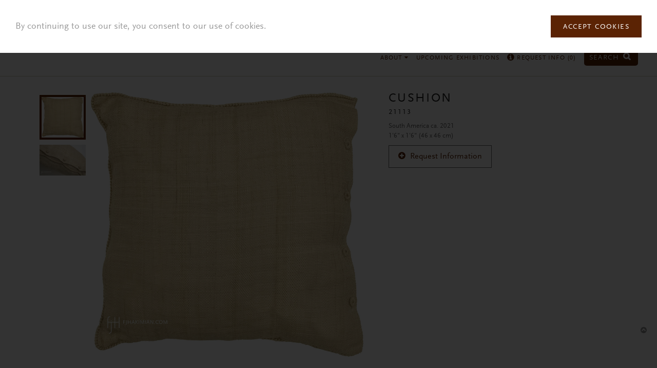

--- FILE ---
content_type: text/html; charset=utf-8
request_url: https://www.fjhakimian.com/carpet/cushion-6
body_size: 6744
content:
<!doctype html><html class="no-js" lang="en"><head><meta charset="utf-8" /><meta http-equiv="x-ua-compatible" content="ie=edge"> <!--[if IE]><![endif]--><meta charset="utf-8" /><link rel="shortcut icon" href="https://www.fjhakimian.com/sites/fjhakimian/files/logo-icon.png" type="image/png" /><meta name="viewport" content="width=device-width" /><meta name="p:domain_verify" content="e28341b943cc512b68c781edc8614772" /><meta name="description" content="South America 2021" /><meta name="generator" content="Drupal 7 (https://www.drupal.org)" /><link rel="image_src" href="https://www.fjhakimian.com/sites/fjhakimian/files/21113-w.jpg" /><link rel="canonical" href="https://www.fjhakimian.com/carpet/cushion-6" /><link rel="shortlink" href="https://www.fjhakimian.com/node/4271" /><title>CUSHION | FJ Hakimian</title> <!--[if lt IE 9]><script src="http://html5shiv.googlecode.com/svn/trunk/html5.js"></script><![endif]--><meta name="facebook-domain-verification" content="bdta7rmtm8q70ls45de931t1uzkq0y" /><script>
;(function() {
var script = document.createElement('script');
script.id = '6e33311e-8219-4a9d-be4d-595802999bd1';
script.type = 'module';
script.src = 'https://pageimprove.io';
document.head.appendChild(script);
})()
</script></head><body class="html not-front not-logged-in two-sidebars page-node page-node- page-node-4271 node-type-carpet" ><div class="skip-link"> <a href="#main-content" class="element-invisible element-focusable">Skip to main content</a></div><div class="off-canvas-wrap" data-offcanvas><div class="inner-wrap"><div role="document" class="page"> <header role="banner"><div class="wrapper"> <section class="block block-fjhakimian-general"><div class="row"><div class="columns large-3 medium-3 small-9 logos"> <a href="/"><img class="logo-icon" src="https://www.fjhakimian.com/sites/fjhakimian/themes/fjhakimian/img/logo-icon.png" alt="" /><img src="https://www.fjhakimian.com/sites/fjhakimian/themes/fjhakimian/img/logo.png" alt="" /></a></div><div class="columns large-9 medium-9 small-3"><ul class="right desktop-menu"><li class="has-dropdown mlid-627"> <a href="/custom-carpets">Custom Carpets <i class="fa fa-caret-down"></i></a><ul class="dropdown"><li class=""> <a href="http://www.fjhakimian.com/custom/modern-20th-century">Modern &amp; 20th Century</a></li><li class=""> <a href="http://www.fjhakimian.com/node/5?tid=67">Swedish Inspired</a></li><li class=""> <a href="https://fjhakimian.com/node/5?tid=127">Traditional Designs</a></li><li class=""> <a href="http://fjhakimian.com/node/5?tid=90">Mohair</a></li><li class=""> <a href="http://fjhakimian.com/node/5?tid=77">Woven Mats</a></li><li class=""> <a href="http://www.fjhakimian.com/node/5?tid=66">Moroccan Designs</a></li><li class=""> <a href="https://fjhakimian.com/node/5?tid=128">Soumak</a></li><li class=""> <a href="http://www.fjhakimian.com/node/5?tid=113">Sardinian</a></li><li class=""> <a href="http://www.fjhakimian.com/node/5?tid=114">Lake Como</a></li><li class=""> <a href="https://www.fjhakimian.com/node/5?tid=123">Spanish</a></li><li class=""> <a href="http://fjhakimian.com/node/5?tid=111">Wool</a></li><li class=""> <a href="http://fjhakimian.com/node/5?tid=117">South American</a></li><li class=""> <a href="http://www.fjhakimian.com/node/5?tid=115">Sustainable</a></li><li class=""> <a href="https://www.fjhakimian.com/custom-carpets?tid=136">Indoor &amp; Outdoor</a></li><li class=""> <a href="https://www.fjhakimian.com/node/5?tid=141">In Stock - Modern &amp; 20th C.</a></li><li class=""> <a href="https://www.fjhakimian.com/node/5?tid=142">In Stock - Swedish Inspired</a></li><li class=""> <a href="https://www.fjhakimian.com/node/5?tid=143">In Stock - Traditional Design</a></li><li class=""> <a href="https://www.fjhakimian.com/node/5?tid=145">In Stock</a></li></ul></li><li class="has-dropdown mlid-628"> <a href="/vintage-carpets">Vintage Carpets <i class="fa fa-caret-down"></i></a><ul class="dropdown"><li class=""> <a href="http://www.fjhakimian.com/vintage-carpets?tid=70,69">Scandinavian</a></li><li class=""> <a href="/designers">Designers</a></li><li class=""> <a href="http://www.fjhakimian.com/vintage-carpets?tid=71">Vintage Kilim Compositions</a></li><li class=""> <a href="http://www.fjhakimian.com/vintage-carpets?tid=48">20th Century European</a></li><li class=""> <a href="https://www.fjhakimian.com/vintage-carpets?tid=49">Moroccan Carpets</a></li><li class=""> <a href="http://www.fjhakimian.com/vintage-carpets?tid=68">Tuareg Mats</a></li><li class=""> <a href="http://www.fjhakimian.com/vintage-carpets?tid=121">Oversize</a></li><li class=""> <a href="https://www.fjhakimian.com/vintage-carpets?tid=139">Runner</a></li></ul></li><li class="has-dropdown mlid-398"> <a href="/antique-rugs">Antique Rugs <i class="fa fa-caret-down"></i></a><ul class="dropdown"><li class=""> <a href="https://www.fjhakimian.com/antique-rugs?tid=94">European</a></li><li class=""> <a href="https://www.fjhakimian.com/antique-rugs?tid=124">Caucasian</a></li><li class=""> <a href="http://www.fjhakimian.com/antique-rugs?tid=52">Chinese</a></li><li class=""> <a href="http://www.fjhakimian.com/antique-rugs?tid=53">Indian</a></li><li class=""> <a href="http://www.fjhakimian.com/antique-rugs?tid=55">Persian </a></li><li class=""> <a href="http://www.fjhakimian.com/antique-rugs?tid=56">Russian</a></li><li class=""> <a href="http://www.fjhakimian.com/antique-rugs?tid=61">Turkish</a></li><li class=""> <a href="https://www.fjhakimian.com/antique-oversize-rugs">Oversize</a></li><li class=""> <a href="https://www.fjhakimian.com/antique-rugs?tid=138">Runner</a></li></ul></li><li class="has-dropdown mlid-748"> <a href="http://fjhakimian.com/tapestries-wall-hangings?tid=72">Tapestries <i class="fa fa-caret-down"></i></a><ul class="dropdown"><li class=""> <a href="http://fjhakimian.com/tapestries-wall-hangings?tid=72">20th Century Wall Hangings &amp; Tapestries</a></li><li class=""> <a href="http://fjhakimian.com/tapestries-wall-hangings?tid=60">Period Tapestries from 16th to 19th Century</a></li></ul></li><li class="has-dropdown mlid-1385"> <a href="https://www.fjhakimian.com/custom-upholstery-fabrics-and-curtains">Upholstery Fabrics & Curtains <i class="fa fa-caret-down"></i></a><ul class="dropdown"><li class=""> <a href="https://www.fjhakimian.com/custom-upholstery-fabrics-and-curtains?tid=7">Upholstery Fabrics</a></li><li class=""> <a href="https://www.fjhakimian.com/custom-upholstery-fabrics-and-curtains?tid=92">Lake Como Drapes</a></li><li class=""> <a href="https://www.fjhakimian.com/custom-upholstery-fabrics-and-curtains?tid=91">Curtains</a></li><li class=""> <a href="https://www.fjhakimian.com/custom-upholstery-fabrics-and-curtains?tid=6">Sheers &amp; Curtains</a></li><li class=""> <a href="https://www.fjhakimian.com/custom-upholstery-fabrics-and-curtains?tid=137">In Stock</a></li></ul></li><li class="has-dropdown mlid-1384"> <a href="https://www.fjhakimian.com/custom-wallcovering-shade">Wallcoverings & Shades <i class="fa fa-caret-down"></i></a><ul class="dropdown"><li class=""> <a href="https://www.fjhakimian.com/custom-wallcovering-shade?tid=116">Custom Shade</a></li><li class=""> <a href="https://www.fjhakimian.com/custom-wallcovering-shade?tid=75">Custom Woven Wallcovering</a></li></ul></li><li class="has-dropdown mlid-1445"> <a href="/collaborations">Collaborations <i class="fa fa-caret-down"></i></a><ul class="dropdown"><li class=""> <a href="/collaborations/hamrei-x-fj-hakimian">Hamrei</a></li><li class=""> <a href="/collaborations/juan-montoya-fj-hakimian">Juan Montoya</a></li><li class=""> <a href="/collaborations/tatinoya-x-fj-hakimian">Tatinoya</a></li><li class=""> <a href="/collaborations/cipango-washi-paper">CIPANGO WASHI PAPER</a></li></ul></li><li class="has-dropdown mlid-1461"> <a href="/mechanical-looms">Mechanical Looms <i class="fa fa-caret-down"></i></a><ul class="dropdown"><li class=""> <a href="https://www.fjhakimian.com/mechanical-looms-curtains">Curtains</a></li><li class=""> <a href="/upholstery">Upholstery</a></li></ul></li><li class="mlid-1457"> <a href="https://www.fjhakimian.com/leathers">Leather</a></li><li class="mlid-1393"> <a href="https://www.fjhakimian.com/accessories">Accessories</a></li><li class="mlid-395"> <a href="/new-arrivals">New Arrivals</a></li><li class="mlid-1413"> <a href="/careers">Careers</a></li><li class="has-dropdown mlid-484"> <a href="/our-story">About <i class="fa fa-caret-down"></i></a><ul class="dropdown"><li class=""> <a href="/our-story">Our Story</a></li><li class=""> <a href="/press">Press/Media</a></li><li class=""> <a href="/contact">Contact</a></li><li class=""> <a href="http://www.fjhakimian.com/blog">Blog</a></li><li class=""> <a href="/terms-conditions">Terms &amp; Conditions</a></li></ul></li><li class="mlid-1426"> <a href="https://www.fjhakimian.com/upcoming-exhibitions">Upcoming Exhibitions</a></li><li class="mlid-407"> <a href="/request-info"><i class="fa fa-info-circle"></i> Request Info (<span class="request-total">0</span>)</a></li><li class="search"> <a href="/find" style="font-size: 0.8rem;margin-right: 4px;">Search <i class="fa fa-search"></i></a></li></ul> <span class="open-menu right-off-canvas-toggle"> <i class="fa fa-bars"></i> </span> <span class="open-search open-search-mobile"> <a href="/find" style="color: #5b2304;"><i class="fa fa-search"></i></a> </span></div></div> </section> <section class="block block-fjhakimian-general"><div class="search-box"><div class="inner-search"><form accept-charset="UTF-8" method="get" action="/find" class="search-form"> <i class="fa fa-times"></i> <input type="text" class="form-text" maxlength="255" placeholder="Enter search word" name="keyword"> <input type="submit" class="form-submit right" value="Search" name="op"></form></div></div> </section></div> </header> <main role="main"> <section class="block block-fjhakimian-general"><div class="product-details"><div class="spinner-container"><div class="spinner"></div></div><div class="content"><div class="row"><div class="columns large-7 medium-8"><div class="zoom-additional"><div class="additional-images"><p>additional</p></div><div class="zoom-container"><div class="zoom-image-spinner spinner"></div><div class="zoom-image-container"> <img src="" alt="" class="zoom-image"></div><p class="notice">Tap anywhere to exit zoom.</p></div></div><div class="related clearfix"><h3>You may also like</h3><div class="related-items"><div class="left left0" data-related-nid="" data-related-title="" data-related-url=""> <img src="" alt=""><h4> <span class="carpet-reference"></span> <span class="carpet-title"></span></h4></div><div class="left left1" data-related-nid="" data-related-title="" data-related-url=""> <img src="" alt=""><h4> <span class="carpet-reference"></span> <span class="carpet-title"></span></h4></div><div class="left left2" data-related-nid="" data-related-title="" data-related-url=""> <img src="" alt=""><h4> <span class="carpet-reference"></span> <span class="carpet-title"></span></h4></div></div></div></div><div class="columns large-5 medium-4 details"><h3> <span class="title"></span> <span class="subtitle"></span> <span class="reference"></span></h3><div class="description"></div><div class="size"></div><div class="circa-dimensions"><div class="circa"></div><div class="dimensions"></div></div><div class="status"> <span></span></div><div class="stock"> <span class="in-stock">In stock</span> <span class="in-stock-label">Please contact us for more information.</span></div><div class="request-go"><div class="request-info-container"><div class="request-info" data-nid=""> <i class="fa fa-plus-circle"></i> <span class="request">Request Information</span> <span class="added">Added <i class="fa fa-times-circle"></i></span></div></div><p class="go">Please proceed to <a href="/request-info">Request Info</a> page.</p></div><div class="additional-description"></div><div class="people clearfix"><div class="person clearfix"><div class="image"> <a href="#"><img class="image" src="" alt=""></a></div><div class="caption"><h5></h5><h4 class="name"></h4></div></div><div class="person clearfix"><div class="image"> <a href="#"><img class="image" src="" alt=""></a></div><div class="caption"><h5></h5><h4 class="name"></h4></div></div></div></div></div><div class="view-all"> View all carpets <i class="fa fa-chevron-circle-down"></i></div></div></div><div class="modals"><div id="person-modal-0" class="reveal-modal medium person-modal" data-reveal aria-labelledby="modalTitle" aria-hidden="true" role="dialog"><h2 class="name">designer name</h2><div class="bio"></div> <a class="close-reveal-modal" aria-label="Close">&#215;</a></div><div id="person-modal-1" class="reveal-modal medium person-modal" data-reveal aria-labelledby="modalTitle" aria-hidden="true" role="dialog"><h2 class="name">weaver name.</h2><div class="bio"></div> <a class="close-reveal-modal" aria-label="Close">&#215;</a></div></div> </section><div class="wrapper"><div class="row"><div class="columns"> <a id="main-content"></a><h1 id="page-title" class="title">CUSHION</h1> <article id="node-4271" class="node node-carpet node-promoted" data-nid="4271"><div class="posted"> Submitted by <span class="username">siteadmin</span> on Mon, 2022-01-24 12:41</div><div class="field field-name-field-new field-type-list-boolean field-label-above"><div class="field-label">New Arrival:&nbsp;</div><div class="field-items"><div class="field-item even"></div></div></div><div class="field field-name-field-image field-type-image field-label-above"><div class="field-label">Image:&nbsp;</div><div class="field-items"><div class="field-item even"><img src="https://www.fjhakimian.com/sites/fjhakimian/files/21113-w.jpg" width="2394" height="2321" alt="FJ Hakimian | 21113 | Accessories" title="FJ Hakimian | 21113 | Accessories" /></div></div></div><div class="field field-name-field-custom-woven-fabrics field-type-list-boolean field-label-above"><div class="field-label">Custom Woven Fabrics:&nbsp;</div><div class="field-items"><div class="field-item even"></div></div></div><div class="field field-name-field-custom-carpets field-type-list-boolean field-label-above"><div class="field-label">Custom Carpets:&nbsp;</div><div class="field-items"><div class="field-item even"></div></div></div><div class="field field-name-field-antique-vintage field-type-list-boolean field-label-above"><div class="field-label">Antique &amp; Vintage:&nbsp;</div><div class="field-items"><div class="field-item even"></div></div></div><div class="field field-name-field-width-ft field-type-number-float field-label-above"><div class="field-label">Width (FT):&nbsp;</div><div class="field-items"><div class="field-item even">1.00</div></div></div><div class="field field-name-field-width-in field-type-number-float field-label-above"><div class="field-label">Width (IN):&nbsp;</div><div class="field-items"><div class="field-item even">6.00</div></div></div><div class="field field-name-field-length-ft field-type-number-float field-label-above"><div class="field-label">Length (FT):&nbsp;</div><div class="field-items"><div class="field-item even">1.00</div></div></div><div class="field field-name-field-length-in field-type-number-float field-label-above"><div class="field-label">Length (IN):&nbsp;</div><div class="field-items"><div class="field-item even">6.00</div></div></div><div class="field field-name-field-origin field-type-text field-label-above"><div class="field-label">Country of Origin:&nbsp;</div><div class="field-items"><div class="field-item even">South America</div></div></div><div class="field field-name-field-circa-date field-type-text field-label-above"><div class="field-label">Circa Date:&nbsp;</div><div class="field-items"><div class="field-item even">2021</div></div></div><div class="field field-name-field-signature-series field-type-list-boolean field-label-above"><div class="field-label">Signature Series:&nbsp;</div><div class="field-items"><div class="field-item even"></div></div></div><div class="field field-name-field-reference-number field-type-text field-label-above"><div class="field-label">Reference Number:&nbsp;</div><div class="field-items"><div class="field-item even">21113</div></div></div><div class="field field-name-field-antique-rugs field-type-list-boolean field-label-above"><div class="field-label">Antique Rugs:&nbsp;</div><div class="field-items"><div class="field-item even"></div></div></div><div class="field field-name-field-vintage-carpets field-type-list-boolean field-label-above"><div class="field-label">Vintage Carpets:&nbsp;</div><div class="field-items"><div class="field-item even"></div></div></div><div class="field field-name-field-curtains field-type-list-boolean field-label-above"><div class="field-label">Curtains:&nbsp;</div><div class="field-items"><div class="field-item even"></div></div></div><div class="field field-name-field-miscellaneous field-type-taxonomy-term-reference field-label-above"><div class="field-label">Miscellaneous:&nbsp;</div><div class="field-items"><div class="field-item even"><a href="/miscellaneous/accessories">Accessories</a></div></div></div><div class="field field-name-field-additional-images field-type-image field-label-above"><div class="field-label">Additional Images:&nbsp;</div><div class="field-items"><div class="field-item even"><img src="https://www.fjhakimian.com/sites/fjhakimian/files/21113-detail-w.jpg" width="2400" height="1600" alt="FJ Hakimian | 21113-detail | Accessories" title="FJ Hakimian | 21113-detail | Accessories" /></div></div></div><div class="field field-name-field-in-stock field-type-list-boolean field-label-above"><div class="field-label">In Stock:&nbsp;</div><div class="field-items"><div class="field-item even"></div></div></div> </article></div></div></div> </main> <footer><div class="wrapper"><div class="row"><div class="columns"> <section class="block block-fjhakimian-general"><div class="row-grid"><div class="columns address"><div class="show-for-large-up"> <span>145 East 57th Street 2nd Floor, New York, NY 10022</span> <br class="hide-for-large-up"> <span>212.371.6900</span> <span><a class="email" href="mailto:fjh@fjhakimian.com">fjh@fjhakimian.com</a></span> <span> Gallery Hours: Monday to Thursday 9:30am to 6:00pm | Friday 9:30am to 3:30pm </span> <br class="hide-for-large-up"> <span><strong>By appointment only</strong></span> <span><a class="email" href="/submit-payment" style="color: red;">Pay Online</a></span></div><div class="hide-for-large-up"> <span>145 East 57th Street 2nd Floor, New York, NY 10022</span> <br> <span>212.371.6900</span> <span><a class="email" href="mailto:fjh@fjhakimian.com">fjh@fjhakimian.com</a></span> <br> <span><a class="email" href="/submit-payment" style="color: red;">Pay Online</a></span> <br> <span> Gallery Hours: <br>Monday to Thursday 9:30am to 6:00pm <br>Friday 9:30am to 3:30pm </span> <br> <span><strong>By appointment only</strong></span> <br><br></div></div><div class="columns icons"> <a href="http://eepurl.com/bBHBg5" class="mailing" target="_blank">Mailing List</a> <a href="https://www.facebook.com/fjhakimian" target="_blank"> <span class="fa-stack fa-lg"> <i class="fa fa-circle fa-stack-2x"></i> <i class="fa fa-facebook fa-stack-1x fa-inverse"></i> </span> </a> <a href="https://twitter.com/FJHakimian?lang=en" target="_blank"> <span class="fa-stack fa-lg"> <i class="fa fa-circle fa-stack-2x"></i> <i class="fa fa-twitter fa-stack-1x fa-inverse"></i> </span> </a> <a href="https://www.pinterest.com/fjhakimian/" target="_blank"> <span class="fa-stack fa-lg"> <i class="fa fa-circle fa-stack-2x"></i> <i class="fa fa-pinterest fa-stack-1x fa-inverse"></i> </span> </a> <a href="https://www.instagram.com/fj_hakimian/" target="_blank"> <span class="fa-stack fa-lg"> <i class="fa fa-circle fa-stack-2x"></i> <i class="fa fa-instagram fa-stack-1x fa-inverse"></i> </span> </a> <a href="https://www.linkedin.com/company/fj-hakimian-llc?trk=tyah&trkInfo=clickedVertical%3Acompany%2CclickedEntityId%3A10229032%2Cidx%3A2-1-2%2CtarId%3A1444322970269%2Ctas%3Afj+hakimian" target="_blank"> <span class="fa-stack fa-lg"> <i class="fa fa-circle fa-stack-2x"></i> <i class="fa fa-linkedin fa-stack-1x fa-inverse"></i> </span> </a></div></div><i class="fa fa-chevron-circle-up back-to-top"></i> </section> <section class="block block-fjhakimian-general"><div class="cookie-agreement hide"><div class="cookie-agreement-content"><p>By continuing to use our site, you consent to our use of cookies.</p><p><a href="#" class="btn">Accept Cookies</a></p></div></div> </section></div></div></div> </footer></div> <section class="block block-fjhakimian-general"><div class="right-off-canvas-menu"><ul><li class="has-dropdown"> <a href="/custom-carpets" class="trigger">Custom Carpets <i class="fa fa-caret-down"></i><i class="fa fa-caret-up"></i></a><ul class="dropdown"><li class=""> <a href="http://www.fjhakimian.com/custom/modern-20th-century">Modern &amp; 20th Century</a></li><li class=""> <a href="http://www.fjhakimian.com/node/5?tid=67">Swedish Inspired</a></li><li class=""> <a href="https://fjhakimian.com/node/5?tid=127">Traditional Designs</a></li><li class=""> <a href="http://fjhakimian.com/node/5?tid=90">Mohair</a></li><li class=""> <a href="http://fjhakimian.com/node/5?tid=77">Woven Mats</a></li><li class=""> <a href="http://www.fjhakimian.com/node/5?tid=66">Moroccan Designs</a></li><li class=""> <a href="https://fjhakimian.com/node/5?tid=128">Soumak</a></li><li class=""> <a href="http://www.fjhakimian.com/node/5?tid=113">Sardinian</a></li><li class=""> <a href="http://www.fjhakimian.com/node/5?tid=114">Lake Como</a></li><li class=""> <a href="https://www.fjhakimian.com/node/5?tid=123">Spanish</a></li><li class=""> <a href="http://fjhakimian.com/node/5?tid=111">Wool</a></li><li class=""> <a href="http://fjhakimian.com/node/5?tid=117">South American</a></li><li class=""> <a href="http://www.fjhakimian.com/node/5?tid=115">Sustainable</a></li><li class=""> <a href="https://www.fjhakimian.com/custom-carpets?tid=136">Indoor &amp; Outdoor</a></li><li class=""> <a href="https://www.fjhakimian.com/node/5?tid=141">In Stock - Modern &amp; 20th C.</a></li><li class=""> <a href="https://www.fjhakimian.com/node/5?tid=142">In Stock - Swedish Inspired</a></li><li class=""> <a href="https://www.fjhakimian.com/node/5?tid=143">In Stock - Traditional Design</a></li><li class=""> <a href="https://www.fjhakimian.com/node/5?tid=145">In Stock</a></li></ul></li><li class="has-dropdown"> <a href="/vintage-carpets" class="trigger">Vintage Carpets <i class="fa fa-caret-down"></i><i class="fa fa-caret-up"></i></a><ul class="dropdown"><li class=""> <a href="http://www.fjhakimian.com/vintage-carpets?tid=70,69">Scandinavian</a></li><li class=""> <a href="/designers">Designers</a></li><li class=""> <a href="http://www.fjhakimian.com/vintage-carpets?tid=71">Vintage Kilim Compositions</a></li><li class=""> <a href="http://www.fjhakimian.com/vintage-carpets?tid=48">20th Century European</a></li><li class=""> <a href="https://www.fjhakimian.com/vintage-carpets?tid=49">Moroccan Carpets</a></li><li class=""> <a href="http://www.fjhakimian.com/vintage-carpets?tid=68">Tuareg Mats</a></li><li class=""> <a href="http://www.fjhakimian.com/vintage-carpets?tid=121">Oversize</a></li><li class=""> <a href="https://www.fjhakimian.com/vintage-carpets?tid=139">Runner</a></li></ul></li><li class="has-dropdown"> <a href="/antique-rugs" class="trigger">Antique Rugs <i class="fa fa-caret-down"></i><i class="fa fa-caret-up"></i></a><ul class="dropdown"><li class=""> <a href="https://www.fjhakimian.com/antique-rugs?tid=94">European</a></li><li class=""> <a href="https://www.fjhakimian.com/antique-rugs?tid=124">Caucasian</a></li><li class=""> <a href="http://www.fjhakimian.com/antique-rugs?tid=52">Chinese</a></li><li class=""> <a href="http://www.fjhakimian.com/antique-rugs?tid=53">Indian</a></li><li class=""> <a href="http://www.fjhakimian.com/antique-rugs?tid=55">Persian </a></li><li class=""> <a href="http://www.fjhakimian.com/antique-rugs?tid=56">Russian</a></li><li class=""> <a href="http://www.fjhakimian.com/antique-rugs?tid=61">Turkish</a></li><li class=""> <a href="https://www.fjhakimian.com/antique-oversize-rugs">Oversize</a></li><li class=""> <a href="https://www.fjhakimian.com/antique-rugs?tid=138">Runner</a></li></ul></li><li class="has-dropdown"> <a href="http://fjhakimian.com/tapestries-wall-hangings?tid=72" class="trigger">Tapestries <i class="fa fa-caret-down"></i><i class="fa fa-caret-up"></i></a><ul class="dropdown"><li class=""> <a href="http://fjhakimian.com/tapestries-wall-hangings?tid=72">20th Century Wall Hangings &amp; Tapestries</a></li><li class=""> <a href="http://fjhakimian.com/tapestries-wall-hangings?tid=60">Period Tapestries from 16th to 19th Century</a></li></ul></li><li class="has-dropdown"> <a href="https://www.fjhakimian.com/custom-upholstery-fabrics-and-curtains" class="trigger">Upholstery Fabrics & Curtains <i class="fa fa-caret-down"></i><i class="fa fa-caret-up"></i></a><ul class="dropdown"><li class=""> <a href="https://www.fjhakimian.com/custom-upholstery-fabrics-and-curtains?tid=7">Upholstery Fabrics</a></li><li class=""> <a href="https://www.fjhakimian.com/custom-upholstery-fabrics-and-curtains?tid=92">Lake Como Drapes</a></li><li class=""> <a href="https://www.fjhakimian.com/custom-upholstery-fabrics-and-curtains?tid=91">Curtains</a></li><li class=""> <a href="https://www.fjhakimian.com/custom-upholstery-fabrics-and-curtains?tid=6">Sheers &amp; Curtains</a></li><li class=""> <a href="https://www.fjhakimian.com/custom-upholstery-fabrics-and-curtains?tid=137">In Stock</a></li></ul></li><li class="has-dropdown"> <a href="https://www.fjhakimian.com/custom-wallcovering-shade" class="trigger">Wallcoverings & Shades <i class="fa fa-caret-down"></i><i class="fa fa-caret-up"></i></a><ul class="dropdown"><li class=""> <a href="https://www.fjhakimian.com/custom-wallcovering-shade?tid=116">Custom Shade</a></li><li class=""> <a href="https://www.fjhakimian.com/custom-wallcovering-shade?tid=75">Custom Woven Wallcovering</a></li></ul></li><li class="has-dropdown"> <a href="/collaborations" class="trigger">Collaborations <i class="fa fa-caret-down"></i><i class="fa fa-caret-up"></i></a><ul class="dropdown"><li class=""> <a href="/collaborations/hamrei-x-fj-hakimian">Hamrei</a></li><li class=""> <a href="/collaborations/juan-montoya-fj-hakimian">Juan Montoya</a></li><li class=""> <a href="/collaborations/tatinoya-x-fj-hakimian">Tatinoya</a></li><li class=""> <a href="/collaborations/cipango-washi-paper">CIPANGO WASHI PAPER</a></li></ul></li><li class="has-dropdown"> <a href="/mechanical-looms" class="trigger">Mechanical Looms <i class="fa fa-caret-down"></i><i class="fa fa-caret-up"></i></a><ul class="dropdown"><li class=""> <a href="https://www.fjhakimian.com/mechanical-looms-curtains">Curtains</a></li><li class=""> <a href="/upholstery">Upholstery</a></li></ul></li><li class=""> <a href="https://www.fjhakimian.com/leathers">Leather</a></li><li class=""> <a href="https://www.fjhakimian.com/accessories">Accessories</a></li><li class=""> <a href="/new-arrivals">New Arrivals</a></li><li class=""> <a href="/careers">Careers</a></li><li class="has-dropdown"> <a href="/our-story" class="trigger">About <i class="fa fa-caret-down"></i><i class="fa fa-caret-up"></i></a><ul class="dropdown"><li class=""> <a href="/our-story">Our Story</a></li><li class=""> <a href="/press">Press/Media</a></li><li class=""> <a href="/contact">Contact</a></li><li class=""> <a href="http://www.fjhakimian.com/blog">Blog</a></li><li class=""> <a href="/terms-conditions">Terms &amp; Conditions</a></li></ul></li><li class=""> <a href="https://www.fjhakimian.com/upcoming-exhibitions">Upcoming Exhibitions</a></li><li class=""> <a href="/request-info"><i class="fa fa-info-circle"></i> Request Info (<span class="request-total">0</span>)</a></li></ul></div> </section> <a class="exit-off-canvas"></a></div></div><link type="text/css" rel="stylesheet" href="/sites/fjhakimian/files/advagg_css/css__BJ6Ou6QsBRtnFTmxaakamOIS8n4QswDP2XnnZ1sxtaM__NBuvkP6eInGIkb1aJvUHx5PX79XApuxBDkk_77W5tYk__IjCM47D46WKoD1ytq_icE2uKHHdKr5CU6FA3TL2R8LI.css" media="all" /><link type="text/css" rel="stylesheet" href="/sites/fjhakimian/files/advagg_css/css__MpM8tRVd9Tu6oO7gQyvnJzIepSO5lgMKjrYBNhfK3s8__RYzYtUXbA41-70b9HknETW7QDtKRdx5V8ZLCHU6OBrg__IjCM47D46WKoD1ytq_icE2uKHHdKr5CU6FA3TL2R8LI.css" media="all" /><link type="text/css" rel="stylesheet" href="/sites/fjhakimian/files/advagg_css/css__FhhUGqPTrenHs8LawrLw3RQDU8Hyuwlu_QYfQhc76uo__RwmV9XomN0PBg44NrDfunfTiOTUL-DRX9MRFe4M2hFc__IjCM47D46WKoD1ytq_icE2uKHHdKr5CU6FA3TL2R8LI.css" media="all" /><link type="text/css" rel="stylesheet" href="/sites/fjhakimian/files/advagg_css/css__ihTKwjn_ASmGAdZfB2bvQhbBPeZxJ-UVWsP5WpZIItI__QfrbLY0NmhIwiV0dWUE1mhi-8PGF2LqVjmlJSuFKXWo__IjCM47D46WKoD1ytq_icE2uKHHdKr5CU6FA3TL2R8LI.css" media="screen" /><link type="text/css" rel="stylesheet" href="/sites/fjhakimian/files/advagg_css/css__6rhlVjIDAIl19gI3wT9mBo-yiiEI90mybiOzwplS3zU__LMgBb7koUQERs6ji90iGMMOTPWHeBj8ShS4gngLb-Vc__IjCM47D46WKoD1ytq_icE2uKHHdKr5CU6FA3TL2R8LI.css" media="print" /><link rel="stylesheet" href="//maxcdn.bootstrapcdn.com/font-awesome/4.7.0/css/font-awesome.min.css?ver=4.8.3" type="text/css" media="all" /><script type="text/javascript" src="/sites/fjhakimian/files/advagg_js/js__5R9GnKjiqiVBVphuJoBOwl2SXDFhOHnFx17PZMNTAvk__ruo_ojqvA5H_MwYnstPS7gyNp887FcZC-90K480oXbk__IjCM47D46WKoD1ytq_icE2uKHHdKr5CU6FA3TL2R8LI.js"></script><script type="text/javascript" src="/sites/fjhakimian/files/advagg_js/js__gl1X9q3u2LH6F7dHbElhY8HttNP5T3WtfoqLsRpVTcI__eCjDG0-VnCZiFx1CNXhF-7DZVVMx8Ws3dsX7yWg0gzY__IjCM47D46WKoD1ytq_icE2uKHHdKr5CU6FA3TL2R8LI.js"></script><script type="text/javascript">
<!--//--><![CDATA[//><!--
jQuery.extend(Drupal.settings, {"basePath":"\/","pathPrefix":"","ajaxPageState":{"theme":"fjhakimian","theme_token":"H2JZVVd26-mfQCTosnNEVUrdLTpc6fGXzr6djLm7n3M","css":{"modules\/system\/system.base.css":1,"modules\/system\/system.menus.css":1,"modules\/system\/system.messages.css":1,"modules\/system\/system.theme.css":1,"sites\/all\/modules\/date\/date_api\/date.css":1,"sites\/all\/modules\/date\/date_popup\/themes\/datepicker.1.7.css":1,"modules\/field\/theme\/field.css":1,"modules\/node\/node.css":1,"modules\/search\/search.css":1,"modules\/user\/user.css":1,"sites\/all\/modules\/views\/css\/views.css":1,"sites\/all\/modules\/ctools\/css\/ctools.css":1,"sites\/fjhakimian\/themes\/fjhakimian\/css\/admin.css":1,"sites\/fjhakimian\/themes\/fjhakimian\/css\/foundation.css":1,"sites\/fjhakimian\/themes\/fjhakimian\/css\/normalize.css":1,"sites\/fjhakimian\/themes\/fjhakimian\/css\/main.css":1,"sites\/fjhakimian\/themes\/fjhakimian\/css\/style-more.css":1,"sites\/fjhakimian\/themes\/fjhakimian\/css\/print.css":1},"js":{"sites\/all\/modules\/google_analytics\/googleanalytics.js":1,"https:\/\/www.googletagmanager.com\/gtag\/js?id=G-FC0TK97TEG":1,"sites\/fjhakimian\/themes\/fjhakimian\/js\/foundation.min.js":1,"sites\/fjhakimian\/themes\/fjhakimian\/js\/vendor\/isotope.pkgd.min.js":1,"sites\/fjhakimian\/themes\/fjhakimian\/js\/vendor\/masonry-horizontal.js":1,"sites\/fjhakimian\/themes\/fjhakimian\/js\/vendor\/imagesloaded.pkgd.min.js":1,"sites\/fjhakimian\/themes\/fjhakimian\/js\/vendor\/jquery.zoom.min.js":1,"sites\/fjhakimian\/themes\/fjhakimian\/js\/vendor\/jquery.waypoints.min.js":1,"sites\/fjhakimian\/themes\/fjhakimian\/js\/vendor\/jquery.cookie.js":1,"sites\/fjhakimian\/themes\/fjhakimian\/js\/vendor\/jquery.cycle2.min.js":1,"sites\/fjhakimian\/themes\/fjhakimian\/js\/vendor\/purl.js":1,"sites\/fjhakimian\/themes\/fjhakimian\/js\/main.js":1,"sites\/all\/modules\/jquery_update\/replace\/jquery\/2.1\/jquery.min.js":1,"misc\/jquery-extend-3.4.0.js":1,"misc\/jquery-html-prefilter-3.5.0-backport.js":1,"misc\/jquery.once.js":1,"misc\/drupal.js":1,"sites\/fjhakimian\/themes\/fjhakimian\/js\/vendor\/modernizr.js":1}},"googleanalytics":{"account":["G-FC0TK97TEG","G-6E2N96255K"],"trackOutbound":1,"trackMailto":1,"trackDownload":1,"trackDownloadExtensions":"7z|aac|arc|arj|asf|asx|avi|bin|csv|doc(x|m)?|dot(x|m)?|exe|flv|gif|gz|gzip|hqx|jar|jpe?g|js|mp(2|3|4|e?g)|mov(ie)?|msi|msp|pdf|phps|png|ppt(x|m)?|pot(x|m)?|pps(x|m)?|ppam|sld(x|m)?|thmx|qtm?|ra(m|r)?|sea|sit|tar|tgz|torrent|txt|wav|wma|wmv|wpd|xls(x|m|b)?|xlt(x|m)|xlam|xml|z|zip"}});
//--><!]]>
</script><script type="text/javascript" src="/sites/fjhakimian/files/advagg_js/js__dTRSuW27RiJte-z_L4Px_rno5dZsdWKiU3HtuBiTSmc__qxx0tZ2oz4MKEStUB_CPRHqSQzyJ0TJSjo-52r5f8jw__IjCM47D46WKoD1ytq_icE2uKHHdKr5CU6FA3TL2R8LI.js"></script><script type="text/javascript" async="async" src="https://www.googletagmanager.com/gtag/js?id=G-FC0TK97TEG"></script><script type="text/javascript">
<!--//--><![CDATA[//><!--
window.dataLayer = window.dataLayer || [];function gtag(){dataLayer.push(arguments)};gtag("js", new Date());gtag("set", "developer_id.dMDhkMT", true);gtag("config", "G-FC0TK97TEG", {"groups":"default","anonymize_ip":true});gtag("config", "G-6E2N96255K", {"groups":"default","anonymize_ip":true});
//--><!]]>
</script><script type="text/javascript" src="/sites/fjhakimian/files/advagg_js/js__zTbKPnJiBMfTdoxbMqlO8XmBHuLEnSbyMj8uMS78cwk__MVhI55bqRmNvtm9TYLz23ussBBUOFPYR1shBCpqTWc8__IjCM47D46WKoD1ytq_icE2uKHHdKr5CU6FA3TL2R8LI.js"></script><script>
(function ($, Drupal, window, document, undefined) {
$(document).foundation();
})(jQuery, Drupal, this, this.document);
</script><script>
!function(f,b,e,v,n,t,s)
{if(f.fbq)return;n=f.fbq=function(){n.callMethod?
n.callMethod.apply(n,arguments):n.queue.push(arguments)};
if(!f._fbq)f._fbq=n;n.push=n;n.loaded=!0;n.version='2.0';
n.queue=[];t=b.createElement(e);t.async=!0;
t.src=v;s=b.getElementsByTagName(e)[0];
s.parentNode.insertBefore(t,s)}(window, document,'script',
'https://connect.facebook.net/en_US/fbevents.js');
fbq('init', '321839673146239');
fbq('track', 'PageView');
</script><noscript><img height="1" width="1" style="display:none" src="https://www.facebook.com/tr?id=321839673146239&ev=PageView&noscript=1" /></noscript></body></html>

--- FILE ---
content_type: text/html; charset=UTF-8
request_url: https://www.fjhakimian.com/ajax/carpet/info/4271
body_size: 317
content:
{"nid":"4271","title":"CUSHION","subtitle":"","reference":"21113","zoom-small":"https:\/\/www.fjhakimian.com\/sites\/fjhakimian\/files\/styles\/zoom-small\/public\/21113-w.jpg?itok=hfw_vGq4","zoom-large":"https:\/\/www.fjhakimian.com\/sites\/fjhakimian\/files\/styles\/zoom-large\/public\/21113-w.jpg?itok=DY0_r8ZO","description":"","additional-description":"","size":"","stock-status":0,"additional-images":[{"image-path":"https:\/\/www.fjhakimian.com\/sites\/fjhakimian\/files\/styles\/zoom-large\/public\/21113-w.jpg?itok=DY0_r8ZO"},{"image-path":"https:\/\/www.fjhakimian.com\/sites\/fjhakimian\/files\/styles\/zoom-large\/public\/21113-detail-w.jpg?itok=ZugTKk3L"}],"circa":"South America ca. 2021","dimensions":"1'6\" x 1'6\" (46 x 46 cm)","status":"","people":[],"requested":0,"related-products":[{"nid":"4269","image":"https:\/\/www.fjhakimian.com\/sites\/fjhakimian\/files\/styles\/carpet-thumbnail\/public\/25491-w.jpg?itok=lPcmwKEW","title":"CUSHION","reference":"","url":"\/carpet\/cushion-0"},{"nid":"4268","image":"https:\/\/www.fjhakimian.com\/sites\/fjhakimian\/files\/styles\/carpet-thumbnail\/public\/25500-w.jpg?itok=ZptGNB-f","title":"CUSHION","reference":"","url":"\/carpet\/cushion-2"},{"nid":"1765","image":"https:\/\/www.fjhakimian.com\/sites\/fjhakimian\/files\/styles\/carpet-thumbnail\/public\/22105.jpg?itok=TRcGM7iM","title":"CUSHION","reference":"22105","url":"\/carpet\/cushion"}]}